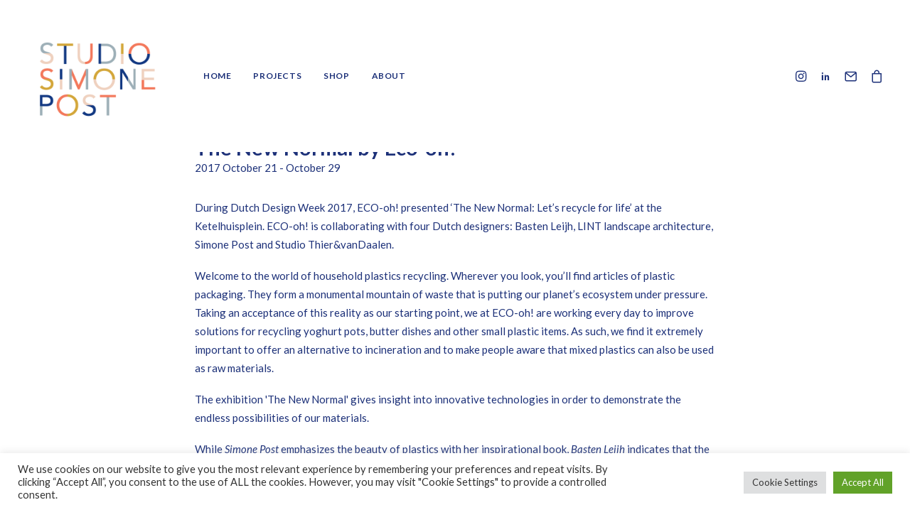

--- FILE ---
content_type: text/html; charset=UTF-8
request_url: https://www.simonepost.nl/index.php/2017/10/22/thenewnormal/
body_size: 21072
content:
<!DOCTYPE html>
<html class="no-touch" lang="en-GB" xmlns="http://www.w3.org/1999/xhtml">
<head>
<meta http-equiv="Content-Type" content="text/html; charset=UTF-8">
<meta name="viewport" content="width=device-width, initial-scale=1">
<link rel="profile" href="https://gmpg.org/xfn/11">
<link rel="pingback" href="https://www.simonepost.nl/xmlrpc.php">
<meta name='robots' content='index, follow, max-image-preview:large, max-snippet:-1, max-video-preview:-1' />


	<!-- This site is optimized with the Yoast SEO plugin v26.8 - https://yoast.com/product/yoast-seo-wordpress/ -->
	<link media="all" href="https://www.simonepost.nl/wp-content/cache/autoptimize/css/autoptimize_c58d0a7936c3185b88d96e2b9c217c91.css" rel="stylesheet"><link media="not all" href="https://www.simonepost.nl/wp-content/cache/autoptimize/css/autoptimize_28268834f3dfa31e96b3d81ed44afc0d.css" rel="stylesheet"><title>The New Normal by Eco-oh! - Studio Simone Post</title>
	<link rel="canonical" href="https://www.simonepost.nl/index.php/2017/10/22/thenewnormal/" />
	<meta property="og:locale" content="en_GB" />
	<meta property="og:type" content="article" />
	<meta property="og:title" content="The New Normal by Eco-oh! - Studio Simone Post" />
	<meta property="og:description" content="2017 October 21 - October 29" />
	<meta property="og:url" content="https://www.simonepost.nl/index.php/2017/10/22/thenewnormal/" />
	<meta property="og:site_name" content="Studio Simone Post" />
	<meta property="article:publisher" content="https://www.facebook.com/simone.post.566" />
	<meta property="article:published_time" content="2017-10-22T13:44:04+00:00" />
	<meta property="article:modified_time" content="2018-04-11T12:26:16+00:00" />
	<meta property="og:image" content="https://usercontent.one/wp/www.simonepost.nl/wp-content/uploads/2018/02/postplastic-ecoOH-mathijslabadie-simonepost-32.jpg" />
	<meta property="og:image:width" content="1358" />
	<meta property="og:image:height" content="1920" />
	<meta property="og:image:type" content="image/jpeg" />
	<meta name="author" content="StudioSimonePost" />
	<meta name="twitter:card" content="summary_large_image" />
	<meta name="twitter:label1" content="Written by" />
	<meta name="twitter:data1" content="StudioSimonePost" />
	<meta name="twitter:label2" content="Estimated reading time" />
	<meta name="twitter:data2" content="2 minutes" />
	<script data-jetpack-boost="ignore" type="application/ld+json" class="yoast-schema-graph">{"@context":"https://schema.org","@graph":[{"@type":"Article","@id":"https://www.simonepost.nl/index.php/2017/10/22/thenewnormal/#article","isPartOf":{"@id":"https://www.simonepost.nl/index.php/2017/10/22/thenewnormal/"},"author":{"name":"StudioSimonePost","@id":"https://www.simonepost.nl/#/schema/person/efc759bba2204b0b17875b523388cfaf"},"headline":"The New Normal by Eco-oh!","datePublished":"2017-10-22T13:44:04+00:00","dateModified":"2018-04-11T12:26:16+00:00","mainEntityOfPage":{"@id":"https://www.simonepost.nl/index.php/2017/10/22/thenewnormal/"},"wordCount":310,"publisher":{"@id":"https://www.simonepost.nl/#organization"},"image":{"@id":"https://www.simonepost.nl/index.php/2017/10/22/thenewnormal/#primaryimage"},"thumbnailUrl":"https://www.simonepost.nl/wp-content/uploads/2018/02/postplastic-ecoOH-mathijslabadie-simonepost-32.jpg","articleSection":["exhibitions"],"inLanguage":"en-GB"},{"@type":"WebPage","@id":"https://www.simonepost.nl/index.php/2017/10/22/thenewnormal/","url":"https://www.simonepost.nl/index.php/2017/10/22/thenewnormal/","name":"The New Normal by Eco-oh! - Studio Simone Post","isPartOf":{"@id":"https://www.simonepost.nl/#website"},"primaryImageOfPage":{"@id":"https://www.simonepost.nl/index.php/2017/10/22/thenewnormal/#primaryimage"},"image":{"@id":"https://www.simonepost.nl/index.php/2017/10/22/thenewnormal/#primaryimage"},"thumbnailUrl":"https://www.simonepost.nl/wp-content/uploads/2018/02/postplastic-ecoOH-mathijslabadie-simonepost-32.jpg","datePublished":"2017-10-22T13:44:04+00:00","dateModified":"2018-04-11T12:26:16+00:00","breadcrumb":{"@id":"https://www.simonepost.nl/index.php/2017/10/22/thenewnormal/#breadcrumb"},"inLanguage":"en-GB","potentialAction":[{"@type":"ReadAction","target":["https://www.simonepost.nl/index.php/2017/10/22/thenewnormal/"]}]},{"@type":"ImageObject","inLanguage":"en-GB","@id":"https://www.simonepost.nl/index.php/2017/10/22/thenewnormal/#primaryimage","url":"https://www.simonepost.nl/wp-content/uploads/2018/02/postplastic-ecoOH-mathijslabadie-simonepost-32.jpg","contentUrl":"https://www.simonepost.nl/wp-content/uploads/2018/02/postplastic-ecoOH-mathijslabadie-simonepost-32.jpg","width":1358,"height":1920},{"@type":"BreadcrumbList","@id":"https://www.simonepost.nl/index.php/2017/10/22/thenewnormal/#breadcrumb","itemListElement":[{"@type":"ListItem","position":1,"name":"Home","item":"https://www.simonepost.nl/"},{"@type":"ListItem","position":2,"name":"The New Normal by Eco-oh!"}]},{"@type":"WebSite","@id":"https://www.simonepost.nl/#website","url":"https://www.simonepost.nl/","name":"Studio Simone Post","description":"Design Studio aesthetically upcycling discarded materials","publisher":{"@id":"https://www.simonepost.nl/#organization"},"potentialAction":[{"@type":"SearchAction","target":{"@type":"EntryPoint","urlTemplate":"https://www.simonepost.nl/?s={search_term_string}"},"query-input":{"@type":"PropertyValueSpecification","valueRequired":true,"valueName":"search_term_string"}}],"inLanguage":"en-GB"},{"@type":"Organization","@id":"https://www.simonepost.nl/#organization","name":"Studio Simone Post","url":"https://www.simonepost.nl/","logo":{"@type":"ImageObject","inLanguage":"en-GB","@id":"https://www.simonepost.nl/#/schema/logo/image/","url":"https://www.simonepost.nl/wp-content/uploads/2018/01/170919_Studio-Simone-Post-Logo-def-rgb-1.png","contentUrl":"https://www.simonepost.nl/wp-content/uploads/2018/01/170919_Studio-Simone-Post-Logo-def-rgb-1.png","width":500,"height":400,"caption":"Studio Simone Post"},"image":{"@id":"https://www.simonepost.nl/#/schema/logo/image/"},"sameAs":["https://www.facebook.com/simone.post.566","https://www.instagram.com/simone_post_/"]},{"@type":"Person","@id":"https://www.simonepost.nl/#/schema/person/efc759bba2204b0b17875b523388cfaf","name":"StudioSimonePost","image":{"@type":"ImageObject","inLanguage":"en-GB","@id":"https://www.simonepost.nl/#/schema/person/image/","url":"https://secure.gravatar.com/avatar/7c72b47a791269503037ca50d01e0e50b67b14f09d7727026a9623ec3503f721?s=96&d=mm&r=g","contentUrl":"https://secure.gravatar.com/avatar/7c72b47a791269503037ca50d01e0e50b67b14f09d7727026a9623ec3503f721?s=96&d=mm&r=g","caption":"StudioSimonePost"},"url":"https://www.simonepost.nl/index.php/author/studiosimonepost/"}]}</script>
	<!-- / Yoast SEO plugin. -->


<link rel='dns-prefetch' href='//stats.wp.com' />
<link rel='dns-prefetch' href='//capi-automation.s3.us-east-2.amazonaws.com' />
<link rel='dns-prefetch' href='//www.googletagmanager.com' />
<link rel='dns-prefetch' href='//fonts.googleapis.com' />
<link rel='preconnect' href='//i0.wp.com' />
<link rel='preconnect' href='//c0.wp.com' />
<link href='https://sp-ao.shortpixel.ai' rel='preconnect' />
<link rel="alternate" type="application/rss+xml" title="Studio Simone Post &raquo; Feed" href="https://www.simonepost.nl/index.php/feed/" />
<link rel="alternate" type="application/rss+xml" title="Studio Simone Post &raquo; Comments Feed" href="https://www.simonepost.nl/index.php/comments/feed/" />
<link rel="alternate" type="application/rss+xml" title="Studio Simone Post &raquo; The New Normal by Eco-oh! Comments Feed" href="https://www.simonepost.nl/index.php/2017/10/22/thenewnormal/feed/" />
<link rel="alternate" title="oEmbed (JSON)" type="application/json+oembed" href="https://www.simonepost.nl/index.php/wp-json/oembed/1.0/embed?url=https%3A%2F%2Fwww.simonepost.nl%2Findex.php%2F2017%2F10%2F22%2Fthenewnormal%2F" />
<link rel="alternate" title="oEmbed (XML)" type="text/xml+oembed" href="https://www.simonepost.nl/index.php/wp-json/oembed/1.0/embed?url=https%3A%2F%2Fwww.simonepost.nl%2Findex.php%2F2017%2F10%2F22%2Fthenewnormal%2F&#038;format=xml" />



<noscript><link rel='stylesheet' id='contact-form-7-css' href='https://usercontent.one/wp/www.simonepost.nl/wp-content/plugins/contact-form-7/includes/css/styles.css?ver=6.1.4' type='text/css' media='all' />
</noscript><link rel='stylesheet' id='contact-form-7-css' href='https://usercontent.one/wp/www.simonepost.nl/wp-content/plugins/contact-form-7/includes/css/styles.css?ver=6.1.4' type='text/css' media="not all" data-media="all" onload="this.media=this.dataset.media; delete this.dataset.media; this.removeAttribute( 'onload' );" />
<noscript><link rel='stylesheet' id='cookie-law-info-css' href='https://usercontent.one/wp/www.simonepost.nl/wp-content/plugins/cookie-law-info/legacy/public/css/cookie-law-info-public.css?ver=3.3.9.1' type='text/css' media='all' />
</noscript><link rel='stylesheet' id='cookie-law-info-css' href='https://usercontent.one/wp/www.simonepost.nl/wp-content/plugins/cookie-law-info/legacy/public/css/cookie-law-info-public.css?ver=3.3.9.1' type='text/css' media="not all" data-media="all" onload="this.media=this.dataset.media; delete this.dataset.media; this.removeAttribute( 'onload' );" />
<noscript><link rel='stylesheet' id='cookie-law-info-gdpr-css' href='https://usercontent.one/wp/www.simonepost.nl/wp-content/plugins/cookie-law-info/legacy/public/css/cookie-law-info-gdpr.css?ver=3.3.9.1' type='text/css' media='all' />
</noscript><link rel='stylesheet' id='cookie-law-info-gdpr-css' href='https://usercontent.one/wp/www.simonepost.nl/wp-content/plugins/cookie-law-info/legacy/public/css/cookie-law-info-gdpr.css?ver=3.3.9.1' type='text/css' media="not all" data-media="all" onload="this.media=this.dataset.media; delete this.dataset.media; this.removeAttribute( 'onload' );" />
<noscript><link rel='stylesheet' id='uncodefont-google-css' href='//fonts.googleapis.com/css?family=Lato%3A100%2C100italic%2C300%2C300italic%2Cregular%2Citalic%2C700%2C700italic%2C900%2C900italic&#038;subset=latin%2Clatin-ext&#038;ver=2.9.4.6' type='text/css' media='all' />
</noscript><link rel='stylesheet' id='uncodefont-google-css' href='//fonts.googleapis.com/css?family=Lato%3A100%2C100italic%2C300%2C300italic%2Cregular%2Citalic%2C700%2C700italic%2C900%2C900italic&#038;subset=latin%2Clatin-ext&#038;ver=2.9.4.6' type='text/css' media="not all" data-media="all" onload="this.media=this.dataset.media; delete this.dataset.media; this.removeAttribute( 'onload' );" />
<noscript><link rel='stylesheet' id='uncode-privacy-css' href='https://usercontent.one/wp/www.simonepost.nl/wp-content/plugins/uncode-privacy/assets/css/uncode-privacy-public.css?ver=2.2.7' type='text/css' media='all' />
</noscript><link rel='stylesheet' id='uncode-privacy-css' href='https://usercontent.one/wp/www.simonepost.nl/wp-content/plugins/uncode-privacy/assets/css/uncode-privacy-public.css?ver=2.2.7' type='text/css' media="not all" data-media="all" onload="this.media=this.dataset.media; delete this.dataset.media; this.removeAttribute( 'onload' );" />

<noscript><link rel='stylesheet' id='mollie-applepaydirect-css' href='https://usercontent.one/wp/www.simonepost.nl/wp-content/plugins/mollie-payments-for-woocommerce/public/css/mollie-applepaydirect.min.css?ver=1768830191' type='text/css' media='screen' />
</noscript><link rel='stylesheet' id='mollie-applepaydirect-css' href='https://usercontent.one/wp/www.simonepost.nl/wp-content/plugins/mollie-payments-for-woocommerce/public/css/mollie-applepaydirect.min.css?ver=1768830191' type='text/css' media="not all" data-media="screen" onload="this.media=this.dataset.media; delete this.dataset.media; this.removeAttribute( 'onload' );" />
<noscript><link rel='stylesheet' id='uncode-style-css' href='https://usercontent.one/wp/www.simonepost.nl/wp-content/themes/uncode/library/css/style.css?ver=2.9.4.7' type='text/css' media='all' />
</noscript><link rel='stylesheet' id='uncode-style-css' href='https://usercontent.one/wp/www.simonepost.nl/wp-content/themes/uncode/library/css/style.css?ver=2.9.4.7' type='text/css' media="not all" data-media="all" onload="this.media=this.dataset.media; delete this.dataset.media; this.removeAttribute( 'onload' );" />

<noscript><link rel='stylesheet' id='uncode-woocommerce-css' href='https://usercontent.one/wp/www.simonepost.nl/wp-content/themes/uncode/library/css/woocommerce.css?ver=2.9.4.7' type='text/css' media='all' />
</noscript><link rel='stylesheet' id='uncode-woocommerce-css' href='https://usercontent.one/wp/www.simonepost.nl/wp-content/themes/uncode/library/css/woocommerce.css?ver=2.9.4.7' type='text/css' media="not all" data-media="all" onload="this.media=this.dataset.media; delete this.dataset.media; this.removeAttribute( 'onload' );" />
<noscript><link rel='stylesheet' id='uncode-icons-css' href='https://usercontent.one/wp/www.simonepost.nl/wp-content/themes/uncode/library/css/uncode-icons.css?ver=2.9.4.7' type='text/css' media='all' />
</noscript><link rel='stylesheet' id='uncode-icons-css' href='https://usercontent.one/wp/www.simonepost.nl/wp-content/themes/uncode/library/css/uncode-icons.css?ver=2.9.4.7' type='text/css' media="not all" data-media="all" onload="this.media=this.dataset.media; delete this.dataset.media; this.removeAttribute( 'onload' );" />
<noscript><link rel='stylesheet' id='uncode-custom-style-css' href='https://usercontent.one/wp/www.simonepost.nl/wp-content/themes/uncode/library/css/style-custom.css?ver=2.9.4.7' type='text/css' media='all' />
</noscript><link rel='stylesheet' id='uncode-custom-style-css' href='https://usercontent.one/wp/www.simonepost.nl/wp-content/themes/uncode/library/css/style-custom.css?ver=2.9.4.7' type='text/css' media="not all" data-media="all" onload="this.media=this.dataset.media; delete this.dataset.media; this.removeAttribute( 'onload' );" />

<noscript><link rel='stylesheet' id='vcv:assets:front:style-css' href='https://usercontent.one/wp/www.simonepost.nl/wp-content/plugins/visualcomposer/public/dist/front.bundle.css?ver=45.15.0' type='text/css' media='all' />
</noscript><link rel='stylesheet' id='vcv:assets:front:style-css' href='https://usercontent.one/wp/www.simonepost.nl/wp-content/plugins/visualcomposer/public/dist/front.bundle.css?ver=45.15.0' type='text/css' media="not all" data-media="all" onload="this.media=this.dataset.media; delete this.dataset.media; this.removeAttribute( 'onload' );" />
<noscript><link rel='stylesheet' id='vcv:assets:source:styles:httpsfontsgoogleapiscomcssfamilylato700-css' href='https://fonts.googleapis.com/css?family=Lato%3A700&#038;ver=0.0.1-73944' type='text/css' media='all' />
</noscript><link rel='stylesheet' id='vcv:assets:source:styles:httpsfontsgoogleapiscomcssfamilylato700-css' href='https://fonts.googleapis.com/css?family=Lato%3A700&#038;ver=0.0.1-73944' type='text/css' media="not all" data-media="all" onload="this.media=this.dataset.media; delete this.dataset.media; this.removeAttribute( 'onload' );" />

















<!-- Google tag (gtag.js) snippet added by Site Kit -->
<!-- Google Analytics snippet added by Site Kit -->


<link rel="https://api.w.org/" href="https://www.simonepost.nl/index.php/wp-json/" /><link rel="alternate" title="JSON" type="application/json" href="https://www.simonepost.nl/index.php/wp-json/wp/v2/posts/73944" /><link rel="EditURI" type="application/rsd+xml" title="RSD" href="https://www.simonepost.nl/xmlrpc.php?rsd" />
<meta name="generator" content="Site Kit by Google 1.170.0" /><meta name="facebook-domain-verification" content="ga6nyrxwmu20we4m2alcpk9adlvlq7" /><noscript><style>.vce-row-container .vcv-lozad {display: none}</style></noscript><meta name="generator" content="Powered by Visual Composer Website Builder - fast and easy-to-use drag and drop visual editor for WordPress."/>	
			<noscript><style>.woocommerce-product-gallery{ opacity: 1 !important; }</style></noscript>
				
			<!-- WooCommerce Facebook Integration Begin -->
			
			<!-- WooCommerce Facebook Integration End -->
			<meta name="generator" content="Powered by Slider Revolution 6.7.38 - responsive, Mobile-Friendly Slider Plugin for WordPress with comfortable drag and drop interface." />
<link rel="icon" href="https://usercontent.one/wp/www.simonepost.nl/wp-content/uploads/2018/01/cropped-LB_2.60-Simone-Post-Vlisco-_-Vlisco-Recycled-Carpet-.jpg" sizes="32x32" />
<link rel="icon" href="https://usercontent.one/wp/www.simonepost.nl/wp-content/uploads/2018/01/cropped-LB_2.60-Simone-Post-Vlisco-_-Vlisco-Recycled-Carpet-.jpg" sizes="192x192" />
<link rel="apple-touch-icon" href="https://usercontent.one/wp/www.simonepost.nl/wp-content/uploads/2018/01/cropped-LB_2.60-Simone-Post-Vlisco-_-Vlisco-Recycled-Carpet-.jpg" />
<meta name="msapplication-TileImage" content="https://usercontent.one/wp/www.simonepost.nl/wp-content/uploads/2018/01/cropped-LB_2.60-Simone-Post-Vlisco-_-Vlisco-Recycled-Carpet-.jpg" />
<script data-jetpack-boost="ignore">function setREVStartSize(e){
			//window.requestAnimationFrame(function() {
				window.RSIW = window.RSIW===undefined ? window.innerWidth : window.RSIW;
				window.RSIH = window.RSIH===undefined ? window.innerHeight : window.RSIH;
				try {
					var pw = document.getElementById(e.c).parentNode.offsetWidth,
						newh;
					pw = pw===0 || isNaN(pw) || (e.l=="fullwidth" || e.layout=="fullwidth") ? window.RSIW : pw;
					e.tabw = e.tabw===undefined ? 0 : parseInt(e.tabw);
					e.thumbw = e.thumbw===undefined ? 0 : parseInt(e.thumbw);
					e.tabh = e.tabh===undefined ? 0 : parseInt(e.tabh);
					e.thumbh = e.thumbh===undefined ? 0 : parseInt(e.thumbh);
					e.tabhide = e.tabhide===undefined ? 0 : parseInt(e.tabhide);
					e.thumbhide = e.thumbhide===undefined ? 0 : parseInt(e.thumbhide);
					e.mh = e.mh===undefined || e.mh=="" || e.mh==="auto" ? 0 : parseInt(e.mh,0);
					if(e.layout==="fullscreen" || e.l==="fullscreen")
						newh = Math.max(e.mh,window.RSIH);
					else{
						e.gw = Array.isArray(e.gw) ? e.gw : [e.gw];
						for (var i in e.rl) if (e.gw[i]===undefined || e.gw[i]===0) e.gw[i] = e.gw[i-1];
						e.gh = e.el===undefined || e.el==="" || (Array.isArray(e.el) && e.el.length==0)? e.gh : e.el;
						e.gh = Array.isArray(e.gh) ? e.gh : [e.gh];
						for (var i in e.rl) if (e.gh[i]===undefined || e.gh[i]===0) e.gh[i] = e.gh[i-1];
											
						var nl = new Array(e.rl.length),
							ix = 0,
							sl;
						e.tabw = e.tabhide>=pw ? 0 : e.tabw;
						e.thumbw = e.thumbhide>=pw ? 0 : e.thumbw;
						e.tabh = e.tabhide>=pw ? 0 : e.tabh;
						e.thumbh = e.thumbhide>=pw ? 0 : e.thumbh;
						for (var i in e.rl) nl[i] = e.rl[i]<window.RSIW ? 0 : e.rl[i];
						sl = nl[0];
						for (var i in nl) if (sl>nl[i] && nl[i]>0) { sl = nl[i]; ix=i;}
						var m = pw>(e.gw[ix]+e.tabw+e.thumbw) ? 1 : (pw-(e.tabw+e.thumbw)) / (e.gw[ix]);
						newh =  (e.gh[ix] * m) + (e.tabh + e.thumbh);
					}
					var el = document.getElementById(e.c);
					if (el!==null && el) el.style.height = newh+"px";
					el = document.getElementById(e.c+"_wrapper");
					if (el!==null && el) {
						el.style.height = newh+"px";
						el.style.display = "block";
					}
				} catch(e){
					console.log("Failure at Presize of Slider:" + e)
				}
			//});
		  };</script>
<noscript><style> .wpb_animate_when_almost_visible { opacity: 1; }</style></noscript>
<noscript><link rel='stylesheet' id='cookie-law-info-table-css' href='https://usercontent.one/wp/www.simonepost.nl/wp-content/plugins/cookie-law-info/legacy/public/css/cookie-law-info-table.css?ver=3.3.9.1' type='text/css' media='all' />
</noscript><link rel='stylesheet' id='cookie-law-info-table-css' href='https://usercontent.one/wp/www.simonepost.nl/wp-content/plugins/cookie-law-info/legacy/public/css/cookie-law-info-table.css?ver=3.3.9.1' type='text/css' media="not all" data-media="all" onload="this.media=this.dataset.media; delete this.dataset.media; this.removeAttribute( 'onload' );" />
<noscript><link rel='stylesheet' id='rs-plugin-settings-css' href='//www.simonepost.nl/wp-content/plugins/revslider/sr6/assets/css/rs6.css?ver=6.7.38' type='text/css' media='all' />
</noscript>

</head>
<body data-rsssl=1 class="wp-singular post-template-default single single-post postid-73944 single-format-standard wp-theme-uncode  style-color-xsdn-bg theme-uncode vcwb woocommerce-no-js hormenu-position-left megamenu-full-submenu hmenu hmenu-position-left header-full-width input-underline main-center-align menu-mobile-transparent menu-mobile-default menu-mobile-animated wc-zoom-enabled mobile-parallax-not-allowed ilb-no-bounce unreg uncode-wc-single-product-slider-enabled uncode-btn-square qw-body-scroll-disabled no-qty-fx uncode-sidecart-mobile-disabled wpb-js-composer js-comp-ver-8.7.1 vc_responsive" data-border="0">

			<div id="vh_layout_help"></div><div class="body-borders" data-border="0"><div class="top-border body-border-shadow"></div><div class="right-border body-border-shadow"></div><div class="bottom-border body-border-shadow"></div><div class="left-border body-border-shadow"></div><div class="top-border style-light-bg"></div><div class="right-border style-light-bg"></div><div class="bottom-border style-light-bg"></div><div class="left-border style-light-bg"></div></div>	<div class="box-wrapper">
		<div class="box-container">
		
		<div class="menu-wrapper menu-no-arrows">
													
													<header id="masthead" class="navbar menu-primary menu-light submenu-dark style-light-original single-h-padding menu-animated menu-with-logo">
														<div class="menu-container style-color-xsdn-bg menu-no-borders" role="navigation">
															<div class="row-menu">
																<div class="row-menu-inner">
																	<div id="logo-container-mobile" class="col-lg-0 logo-container middle">
																		<div id="main-logo" class="navbar-header style-light">
																			<a href="https://www.simonepost.nl/" class="navbar-brand" data-minheight="14" aria-label="Studio Simone Post"><div class="logo-image main-logo logo-skinnable" data-maxheight="160" style="height: 160px;"><img fetchpriority="high" decoding="async" src="https://usercontent.one/wp/www.simonepost.nl/wp-content/uploads/2018/01/170919_Studio-Simone-Post-Logo-def-rgb-1.png" alt="Studio Simone Post - Logo" width="500" height="400" class="img-responsive" /></div></a>
																		</div>
																		<div class="mmb-container"><div class="mobile-additional-icons"></div><div class="mobile-menu-button mobile-menu-button-light lines-button" aria-label="Toggle menu" role="button" tabindex="0"><span class="lines"><span></span></span></div></div>
																	</div>
																	<div class="col-lg-12 main-menu-container middle">
																		<div class="menu-horizontal menu-dd-shadow-lg ">
																			<div class="menu-horizontal-inner">
																				<div class="nav navbar-nav navbar-main navbar-nav-first"><ul id="menu-studio-simone-post" class="menu-primary-inner menu-smart sm" role="menu"><li role="menuitem"  id="menu-item-73000" class="menu-item menu-item-type-custom menu-item-object-custom menu-item-home menu-item-73000 menu-item-link"><a href="https://www.simonepost.nl/">Home<i class="fa fa-angle-right fa-dropdown"></i></a></li>
<li role="menuitem"  id="menu-item-73001" class="menu-item menu-item-type-custom menu-item-object-custom menu-item-73001 menu-item-link"><a href="https://www.simonepost.nl/index.php/works/portfolio/">Projects<i class="fa fa-angle-right fa-dropdown"></i></a></li>
<li role="menuitem"  id="menu-item-74321" class="menu-item menu-item-type-post_type menu-item-object-page menu-item-74321 menu-item-link"><a href="https://www.simonepost.nl/index.php/shop-home/">Shop<i class="fa fa-angle-right fa-dropdown"></i></a></li>
<li role="menuitem"  id="menu-item-130639" class="menu-item menu-item-type-post_type menu-item-object-page menu-item-130639 menu-item-link"><a href="https://www.simonepost.nl/index.php/about-contact/">About<i class="fa fa-angle-right fa-dropdown"></i></a></li>
</ul></div><div class="uncode-close-offcanvas-mobile lines-button close navbar-mobile-el"><span class="lines"></span></div><div class="nav navbar-nav navbar-nav-last navbar-extra-icons"><ul class="menu-smart sm menu-icons menu-smart-social" role="menu"><li role="menuitem" class="menu-item-link social-icon tablet-hidden mobile-hidden social-147083"><a href="https://www.instagram.com/simone_post_/" class="social-menu-link" role="button" target="_blank"><i class="fa fa-instagram" role="presentation"></i></a></li><li role="menuitem" class="menu-item-link social-icon tablet-hidden mobile-hidden social-431880"><a href="https://nl.linkedin.com/in/simonepost" class="social-menu-link" role="button" target="_blank"><i class="fa fa-social-linkedin" role="presentation"></i></a></li><li role="menuitem" class="menu-item-link social-icon tablet-hidden mobile-hidden social-915473"><a href="mailto:info@simonepost.nl" class="social-menu-link" role="button" target="_blank"><i class="fa fa-mail" role="presentation"></i></a></li><li role="menuitem" class=" uncode-cart menu-item-link menu-item menu-item-has-children dropdown" role="menuitem" aria-label="Basket">
		<a href="https://www.simonepost.nl/index.php/shops/cart/" data-toggle="dropdown" class="dropdown-toggle" data-type="title" title="cart">
			<span class="cart-icon-container">
									<i class="fa fa-bag"></i><span class="desktop-hidden">Cart</span>
				
																<span class="badge" style="display: none;"></span>
											
				
				<i class="fa fa-angle-down fa-dropdown  desktop-hidden"></i>
			</span>
		</a>

					<ul role="menu" class="drop-menu sm-nowrap cart_list product_list_widget uncode-cart-dropdown">
									<li><span>Your basket is currently empty.</span></li>							</ul>
			</li></ul></div></div>
																		</div>
																	</div>
																</div>
															</div></div>
													</header>
												</div>			
						<div class="main-wrapper">
				<div class="main-container">
					<div class="page-wrapper" role="main">
						<div class="sections-container" id="sections-container">
<article id="post-73944" class="page-body style-color-xsdn-bg post-73944 post type-post status-publish format-standard has-post-thumbnail hentry category-exhibitions">
          <div class="post-wrapper">
          	<div class="post-body"><div class="post-content un-no-sidebar-layout" style="max-width: 804px; margin: auto;"><div class="row-container">
		  					<div class="row row-parent style-light limit-width double-top-padding double-bottom-padding">
									<div class="vce-row-container"><div class="vce-row vce-row--col-gap-30 vce-row-columns--top vce-row-content--top" id="el-5f740db9" data-vce-do-apply="all el-5f740db9"><div class="vce-content-background-container"></div><div class="vce-row-content" data-vce-element-content="true"><div class="vce-col vce-col--md-100p vce-col--xs-1 vce-col--xs-last vce-col--xs-first vce-col--sm-last vce-col--sm-first vce-col--md-last vce-col--lg-last vce-col--xl-last vce-col--md-first vce-col--lg-first vce-col--xl-first" id="el-81a6e481" data-vce-do-apply="background el-81a6e481"><div class="vce-col-inner" data-vce-element-content="true" data-vce-do-apply="padding margin  border el-81a6e481"><div class="vce-google-fonts-heading vce-google-fonts-heading--align-left vce-google-fonts-heading--color-b-29-49-121--45--5C00FF--FF7200"><div class="vce-google-fonts-heading-wrapper"><div class="vce-google-fonts-heading--background vce" id="el-d0fc3c46" data-vce-do-apply="border background  padding margin el-d0fc3c46"><h2 class="vce-google-fonts-heading-inner" style="font-family: Lato; font-weight: 700;">The New Normal by Eco-oh! </h2></div></div></div><div class="vce-text-block"><div class="vce-text-block-wrapper vce" id="el-178b3b90" data-vce-do-apply="all el-178b3b90"><p>2017 October 21 - October 29</p></div></div><div class="vce-text-block"><div class="vce-text-block-wrapper vce" id="el-da15a29f" data-vce-do-apply="all el-da15a29f"><p>During Dutch Design Week 2017, ECO-oh! presented ‘The New Normal: Let’s recycle for life’ at the Ketelhuisplein. ECO-oh! is collaborating with four Dutch&nbsp;designers: Basten Leijh, LINT landscape architecture, Simone Post and Studio Thier&amp;vanDaalen.&nbsp;</p><p>Welcome to the world of household plastics recycling. Wherever you look, you’ll find articles of plastic packaging. They form a&nbsp;monumental mountain of waste&nbsp;that is putting our planet’s ecosystem under pressure. Taking an acceptance of this reality as our starting point, we at ECO-oh! are working every day to improve solutions for recycling yoghurt pots, butter dishes and other small plastic items. As such, we find it extremely important to offer an alternative to incineration and to make people aware that mixed plastics can also be used as raw materials.</p><p>The exhibition 'The New Normal' gives insight into innovative technologies in order to demonstrate the endless possibilities of our materials.</p><p>While&nbsp;<em><a href="https://www.simonepost.nl/" target="_blank" rel="noopener">Simone Post</a>&nbsp;</em>emphasizes the beauty of plastics with her inspirational book,&nbsp;<em><a href="http://www.bleijh.com/" target="_blank" rel="noopener">Basten Leijh</a></em>&nbsp;indicates that the act of carefully selecting colours has a major impact on how the quality of a product is perceived. “Like colour compositions in pointillist paintings, the variation of colour combinations will result in attractive products in the future," Simone Post agrees.&nbsp;<em><a href="http://www.landscapeintterventions.nl/" target="_blank" rel="noopener">Landscape architects of LINT</a>&nbsp;</em>demonstrate exactly how much plastic waste societies produce with an impressive panorama, whereas&nbsp;<em><a href="http://thiervandaalen.com/" target="_blank" rel="noopener">Studio Thier &amp;vanDaalen</a></em>&nbsp;have applied a vast array of techniques to investigate the possibilities as well as the limitations of the material, focussing specifically on the flexibility thereof.</p><p>All of this comes together in a highly ambitious project that can be seen as a commentary on modern day consumption.</p></div></div></div></div></div></div></div><div class="vce-row-container"><div class="vce-row vce-row--col-gap-30 vce-row-columns--top vce-row-content--top" id="el-216b4dd2" data-vce-do-apply="all el-216b4dd2"><div class="vce-row-content" data-vce-element-content="true"><div class="vce-col vce-col--md-100p vce-col--xs-1 vce-col--xs-last vce-col--xs-first vce-col--sm-last vce-col--sm-first vce-col--md-last vce-col--lg-last vce-col--xl-last vce-col--md-first vce-col--lg-first vce-col--xl-first" id="el-970020dd" data-vce-do-apply="background el-970020dd"><div class="vce-col-inner" data-vce-element-content="true" data-vce-do-apply="padding margin  border el-970020dd"></div></div></div></div></div><div class="vce-row-container"><div class="vce-row vce-row--col-gap-30 vce-row-columns--top vce-row-content--top" id="el-a514396b" data-vce-do-apply="all el-a514396b"><div class="vce-row-content" data-vce-element-content="true"><div class="vce-col vce-col--md-auto vce-col--xs-1 vce-col--xs-last vce-col--xs-first vce-col--sm-last vce-col--sm-first vce-col--md-last vce-col--lg-last vce-col--xl-last vce-col--md-first vce-col--lg-first vce-col--xl-first" id="el-a1e69020" data-vce-do-apply="background el-a1e69020"><div class="vce-col-inner" data-vce-element-content="true" data-vce-do-apply="padding margin  border el-a1e69020"><div class="vce-single-image-container vce-single-image--align-left"><div class="vce vce-single-image-wrapper" id="el-c125ce86" data-vce-do-apply="all el-c125ce86"><figure><a href="https://usercontent.one/wp/www.simonepost.nl/wp-content/uploads/2018/02/postplastic-ecoOH-mathijslabadie-simonepost-32.jpg" data-lightbox="lightbox-c125ce86" class="vce-single-image-inner"><noscript><img decoding="async" class="vce-single-image" src="https://usercontent.one/wp/www.simonepost.nl/wp-content/uploads/2018/02/postplastic-ecoOH-mathijslabadie-simonepost-32.jpg" data-img-src="https://usercontent.one/wp/www.simonepost.nl/wp-content/uploads/2018/02/postplastic-ecoOH-mathijslabadie-simonepost-32.jpg" alt="" title="postplastic-ecoOH!-mathijslabadie-simonepost-32"></noscript><img decoding="async" class="lazyload vce-single-image" src='data:image/svg+xml,%3Csvg%20xmlns=%22http://www.w3.org/2000/svg%22%20viewBox=%220%200%20210%20140%22%3E%3C/svg%3E' data-src="https://usercontent.one/wp/www.simonepost.nl/wp-content/uploads/2018/02/postplastic-ecoOH-mathijslabadie-simonepost-32.jpg" data-img-src="https://usercontent.one/wp/www.simonepost.nl/wp-content/uploads/2018/02/postplastic-ecoOH-mathijslabadie-simonepost-32.jpg" alt="" title="postplastic-ecoOH!-mathijslabadie-simonepost-32"></a></figure></div></div></div></div></div></div></div><div class="vce-row-container"><div class="vce-row vce-row--col-gap-30 vce-row-columns--top vce-row-content--top" id="el-bbe6ca87" data-vce-do-apply="all el-bbe6ca87"><div class="vce-row-content" data-vce-element-content="true"><div class="vce-col vce-col--md-auto vce-col--xs-1 vce-col--xs-last vce-col--xs-first vce-col--sm-last vce-col--sm-first vce-col--md-last vce-col--lg-last vce-col--xl-last vce-col--md-first vce-col--lg-first vce-col--xl-first" id="el-7045e7d7" data-vce-do-apply="background el-7045e7d7"><div class="vce-col-inner" data-vce-element-content="true" data-vce-do-apply="padding margin  border el-7045e7d7"><div class="vce-text-block"><div class="vce-text-block-wrapper vce" id="el-85c28e33" data-vce-do-apply="all el-85c28e33"><p><strong>Location</strong><br>Ketelhuisplein, Eindhoven </p><p><strong>Curated by</strong> <br>Organisation and design</p><p><strong>Photo's by</strong> <br><a href="https://mathijslabadie.com/" target="_blank" rel="noopener">Mathijs Labadie</a></p></div></div></div></div></div></div></div><div class="vce-row-container"><div class="vce-row vce-row--col-gap-30 vce-row-columns--top vce-row-content--top" id="el-b8d150f9" data-vce-do-apply="all el-b8d150f9"><div class="vce-row-content" data-vce-element-content="true"><div class="vce-col vce-col--md-100p vce-col--xs-1 vce-col--xs-last vce-col--xs-first vce-col--sm-last vce-col--sm-first vce-col--md-last vce-col--lg-last vce-col--xl-last vce-col--md-first vce-col--lg-first vce-col--xl-first" id="el-c7d119c4" data-vce-do-apply="background el-c7d119c4"><div class="vce-col-inner" data-vce-element-content="true" data-vce-do-apply="padding margin  border el-c7d119c4"></div></div></div></div></div>

								</div>
							</div></div><div class="post-after row-container"><div data-parent="true" class="vc_row style-color-lxmt-bg vc_custom_1509725615112 border-color-gyho-color row-container boomapps_vcrow" style="border-style: solid;border-top-width: 1px ;" id="row-unique-0"><div class="row col-no-gutter double-top-padding double-bottom-padding single-h-padding limit-width row-parent"><div class="wpb_row row-inner"><div class="wpb_column pos-top pos-center align_center column_parent col-lg-12 boomapps_vccolumn single-internal-gutter"><div class="uncol style-light"  ><div class="uncoltable"><div class="uncell  boomapps_vccolumn no-block-padding" ><div class="uncont" ><div class="vc_custom_heading_wrap "><div class="heading-text el-text" ><h5 class="font-762333 fontsize-160000 fontspace-502722 text-uppercase" ><span>Related Posts</span></h5></div><div class="clear"></div></div><div class="owl-carousel-wrapper carousel-overflow-visible" >
													<div class="owl-carousel-container owl-carousel-loading single-gutter" >												<div id="index-155886559057" class="owl-carousel owl-element owl-height-auto owl-dots-outside owl-dots-single-block-padding owl-dots-align-center" data-dotsmobile="true" data-navmobile="false" data-navspeed="400" data-autoplay="false" data-stagepadding="0" data-lg="3" data-md="3" data-sm="1" data-vp-height="false">			<div class="tmb tmb-carousel atc-typography-inherit tmb-iso-h33 tmb-round img-round-xs tmb-light tmb-overlay-text-anim tmb-overlay-anim tmb-content-left tmb-content-mobile-center tmb-shadowed tmb-shadowed-sm tmb-entry-title-capitalize  grid-cat-118 tmb-id-77873 tmb-img-ratio tmb-content-under tmb-media-first" ><div class="t-inside style-color-xsdn-bg animate_when_almost_visible bottom-t-top" data-delay="200"><div class="t-entry-visual"><div class="t-entry-visual-tc"><div class="t-entry-visual-cont"><div class="dummy" style="padding-top: 50%;"></div><a role="button" tabindex="-1" href="https://www.simonepost.nl/index.php/2021/02/19/lecture-moscow-design-museum/" class="pushed" target="_self" data-lb-index="0"><div class="t-entry-visual-overlay"><div class="t-entry-visual-overlay-in style-dark-bg" style="opacity: 0.5;"></div></div><noscript><img decoding="async" class="wp-image-77874" src="https://usercontent.one/wp/www.simonepost.nl/wp-content/uploads/2021/02/simona_1920x1080-uai-320x160.jpeg" width="320" height="160" alt="" /></noscript><img decoding="async" class="lazyload wp-image-77874" src='data:image/svg+xml,%3Csvg%20xmlns=%22http://www.w3.org/2000/svg%22%20viewBox=%220%200%20320%20160%22%3E%3C/svg%3E' data-src="https://usercontent.one/wp/www.simonepost.nl/wp-content/uploads/2021/02/simona_1920x1080-uai-320x160.jpeg" width="320" height="160" alt="" /></a></div>
					</div>
				</div><div class="t-entry-text">
									<div class="t-entry-text-tc single-block-padding"><div class="t-entry"><h3 class="t-entry-title h5 title-scale "><a href="https://www.simonepost.nl/index.php/2021/02/19/lecture-moscow-design-museum/" target="_self">Lecture Moscow Design Museum</a></h3><div class="t-entry-excerpt "><p>2020 February
</p></div></div></div>
							</div></div></div><div class="tmb tmb-carousel atc-typography-inherit tmb-iso-h33 tmb-round img-round-xs tmb-light tmb-overlay-text-anim tmb-overlay-anim tmb-content-left tmb-content-mobile-center tmb-shadowed tmb-shadowed-sm tmb-entry-title-capitalize  grid-cat-118 tmb-id-77867 tmb-img-ratio tmb-content-under tmb-media-first" ><div class="t-inside style-color-xsdn-bg animate_when_almost_visible bottom-t-top" data-delay="200"><div class="t-entry-visual"><div class="t-entry-visual-tc"><div class="t-entry-visual-cont"><div class="dummy" style="padding-top: 50%;"></div><a role="button" tabindex="-1" href="https://www.simonepost.nl/index.php/2021/02/19/open-day-keilewerf-x-art-rotterdam-nl/" class="pushed" target="_self" data-lb-index="1"><div class="t-entry-visual-overlay"><div class="t-entry-visual-overlay-in style-dark-bg" style="opacity: 0.5;"></div></div><noscript><img decoding="async" class="wp-image-77869" src="https://usercontent.one/wp/www.simonepost.nl/wp-content/uploads/2021/02/CorUnum-Ontwerpwedstrijd-SimonePost-PortretOptieA.jpg-Lowres-uai-564x282.jpg" width="564" height="282" alt="" /></noscript><img decoding="async" class="lazyload wp-image-77869" src='data:image/svg+xml,%3Csvg%20xmlns=%22http://www.w3.org/2000/svg%22%20viewBox=%220%200%20564%20282%22%3E%3C/svg%3E' data-src="https://usercontent.one/wp/www.simonepost.nl/wp-content/uploads/2021/02/CorUnum-Ontwerpwedstrijd-SimonePost-PortretOptieA.jpg-Lowres-uai-564x282.jpg" width="564" height="282" alt="" /></a></div>
					</div>
				</div><div class="t-entry-text">
									<div class="t-entry-text-tc single-block-padding"><div class="t-entry"><h3 class="t-entry-title h5 title-scale "><a href="https://www.simonepost.nl/index.php/2021/02/19/open-day-keilewerf-x-art-rotterdam-nl/" target="_self">Ambassador Design Contest Cor Unum</a></h3><div class="t-entry-excerpt "><p>2020 February
</p></div></div></div>
							</div></div></div><div class="tmb tmb-carousel atc-typography-inherit tmb-iso-h33 tmb-round img-round-xs tmb-light tmb-overlay-text-anim tmb-overlay-anim tmb-content-left tmb-content-mobile-center tmb-shadowed tmb-shadowed-sm tmb-entry-title-capitalize  grid-cat-118 tmb-id-77570 tmb-img-ratio tmb-content-under tmb-media-first" ><div class="t-inside style-color-xsdn-bg animate_when_almost_visible bottom-t-top" data-delay="200"><div class="t-entry-visual"><div class="t-entry-visual-tc"><div class="t-entry-visual-cont"><div class="dummy" style="padding-top: 50%;"></div><a role="button" tabindex="-1" href="https://www.simonepost.nl/index.php/2020/01/14/openday-art-rotterdam/" class="pushed" target="_self" data-lb-index="2"><div class="t-entry-visual-overlay"><div class="t-entry-visual-overlay-in style-dark-bg" style="opacity: 0.5;"></div></div><noscript><img decoding="async" class="wp-image-77571" src="https://usercontent.one/wp/www.simonepost.nl/wp-content/uploads/2020/01/Kvadrat-wall_SMALL-uai-1500x750.jpg" width="1500" height="750" alt="" /></noscript><img decoding="async" class="lazyload wp-image-77571" src='data:image/svg+xml,%3Csvg%20xmlns=%22http://www.w3.org/2000/svg%22%20viewBox=%220%200%201500%20750%22%3E%3C/svg%3E' data-src="https://usercontent.one/wp/www.simonepost.nl/wp-content/uploads/2020/01/Kvadrat-wall_SMALL-uai-1500x750.jpg" width="1500" height="750" alt="" /></a></div>
					</div>
				</div><div class="t-entry-text">
									<div class="t-entry-text-tc single-block-padding"><div class="t-entry"><h3 class="t-entry-title h5 title-scale "><a href="https://www.simonepost.nl/index.php/2020/01/14/openday-art-rotterdam/" target="_self">Open day, Keilewerf x Art Rotterdam, NL</a></h3><div class="t-entry-excerpt "><p>2020 February
</p></div></div></div>
							</div></div></div>		</div>	
	

	</div>				</div>
</div></div></div></div></div><script data-jetpack-boost="ignore" id="script-row-unique-0" data-row="script-row-unique-0" type="text/javascript" class="vc_controls">UNCODE.initRow(document.getElementById("row-unique-0"));</script></div></div></div></div><div class="post-footer post-footer-light row-container"><div class="row-container">
		  					<div class="row row-parent style-light limit-width no-top-padding double-bottom-padding" style="max-width: 804px; margin: auto;">
									<div class="post-share">
	          						<div class="detail-container margin-auto">
													<div class="share-button share-buttons share-inline only-icon"></div>
												</div>
											</div>
								</div>
							</div></div></div><div class="row-container row-navigation row-navigation-light">
		  					<div class="row row-parent style-light limit-width">
									<div class="post-navigation">
									<ul class="navigation"><li class="page-prev"><span class="btn-container"><a class="btn btn-link text-default-color btn-icon-left" href="https://www.simonepost.nl/index.php/2017/10/22/vliscorecycledvdmabuilding/" rel="prev"><i class="fa fa-angle-left"></i><span>Prev</span></a></span></li><li class="nav-back"><span class="btn-container"><a class="btn btn-link text-default-color" href="https://www.simonepost.nl/index.php/blog-landing-page/">Main Blog</a></span></li><li class="page-next"><span class="btn-container"><a class="btn btn-link text-default-color btn-icon-right" href="https://www.simonepost.nl/index.php/2017/10/29/envisions-vdma/" rel="next"><span>Next</span><i class="fa fa-angle-right"></i></a></span></li></ul><!-- .navigation -->
							</div><!-- .post-navigation -->
								</div>
							</div>
          </div>
        </article>								</div><!-- sections container -->
							</div><!-- page wrapper -->
												<footer id="colophon" class="site-footer" role="contentinfo">
							<div data-parent="true" class="vc_row style-color-xsdn-bg vc_custom_1699365824895 row-container mobile-hidden boomapps_vcrow" style="margin-top: 40px ;" id="row-unique-1"><div class="row double-top-padding double-bottom-padding single-h-padding limit-width row-parent"><div class="wpb_row row-inner"><div class="wpb_column pos-top pos-left align_left column_parent col-lg-3 boomapps_vccolumn col-md-33 single-internal-gutter"><div class="uncol style-light"  ><div class="uncoltable"><div class="uncell  boomapps_vccolumn no-block-padding" ><div class="uncont" ><div class="uncode_text_column text-accent-color" ><h5>Simone Post</h5>
<p>info@simonepost.nl<br />
simonepost.nl</p>
</div></div></div></div></div></div><div class="wpb_column pos-top pos-left align_left column_parent col-lg-3 boomapps_vccolumn tablet-hidden col-md-25 single-internal-gutter"><div class="uncol style-light"  ><div class="uncoltable"><div class="uncell  boomapps_vccolumn no-block-padding" ><div class="uncont" ><div class="uncode_text_column" ><h5>Studio Simone Post</h5>
<p>Keilestraat 5A<br />
3029 BP Rotterdam<br />
The Netherlands</p>
</div></div></div></div></div></div><div class="wpb_column pos-top pos-left align_left column_parent col-lg-3 boomapps_vccolumn col-md-33 single-internal-gutter"><div class="uncol style-light"  ><div class="uncoltable"><div class="uncell  boomapps_vccolumn no-block-padding" ><div class="uncont" ><div class="uncode_text_column" ><h5>KVK</h5>
<p>6089809</p>
<h5>VAT</h5>
<p class="p1">NL002223021B07</p>
</div></div></div></div></div></div><div class="wpb_column pos-top pos-center align_left column_parent col-lg-3 boomapps_vccolumn single-internal-gutter"><div class="uncol style-light"  ><div class="uncoltable"><div class="uncell  boomapps_vccolumn no-block-padding" ><div class="uncont" ><div class="uncode_text_column" ><p><a href="https://www.simonepost.nl/index.php/algemene-voorwaarden/">Algemene voorwaarden</a></p>
<p><a href="https://www.simonepost.nl/index.php/returns/">Retouneren</a></p>
<p><a href="https://www.simonepost.nl/index.php/levertijd-verzendkosten/">Levertijd &amp; verzendkosten</a></p>
<p><a href="https://www.simonepost.nl/index.php/contact-minimal/">Contact</a></p>
<p><a href="https://www.simonepost.nl/index.php/betaalmethodes/">Betaalmethodes</a></p>
<p><a href="https://www.simonepost.nl/index.php/levertijd-verzendkosten/">Levertijd &amp; verzendkosten</a></p>
</div></div></div></div></div></div><script data-jetpack-boost="ignore" id="script-row-unique-1" data-row="script-row-unique-1" type="text/javascript" class="vc_controls">UNCODE.initRow(document.getElementById("row-unique-1"));</script></div></div></div><div class="row-container style-light-bg footer-last">
		  					<div class="row row-parent style-light limit-width no-top-padding no-h-padding no-bottom-padding">
									<div class="site-info uncell col-lg-6 pos-middle text-left">&copy; 2026 Studio Simone Post. All rights reserved</div><!-- site info --><div class="uncell col-lg-6 pos-middle text-right"><div class="social-icon icon-box icon-box-top icon-inline"><a href="https://www.instagram.com/simone_post_/" target="_blank"><i class="fa fa-instagram"></i></a></div><div class="social-icon icon-box icon-box-top icon-inline"><a href="https://nl.linkedin.com/in/simonepost" target="_blank"><i class="fa fa-social-linkedin"></i></a></div><div class="social-icon icon-box icon-box-top icon-inline"><a href="mailto:info@simonepost.nl" target="_blank"><i class="fa fa-mail"></i></a></div></div>
								</div>
							</div>						</footer>
																	</div><!-- main container -->
				</div><!-- main wrapper -->
							</div><!-- box container -->
					</div><!-- box wrapper -->
		<div class="style-light footer-scroll-top"><a href="#" class="scroll-top" aria-label="Scroll to top"><i class="fa fa-angle-up fa-stack btn-default btn-hover-nobg"></i></a></div>
		
	
		
		
<!--googleoff: all--><div id="cookie-law-info-bar" data-nosnippet="true"><span><div class="cli-bar-container cli-style-v2"><div class="cli-bar-message">We use cookies on our website to give you the most relevant experience by remembering your preferences and repeat visits. By clicking “Accept All”, you consent to the use of ALL the cookies. However, you may visit "Cookie Settings" to provide a controlled consent.</div><div class="cli-bar-btn_container"><a role='button' class="medium cli-plugin-button cli-plugin-main-button cli_settings_button" style="margin:0px 5px 0px 0px">Cookie Settings</a><a id="wt-cli-accept-all-btn" role='button' data-cli_action="accept_all" class="wt-cli-element medium cli-plugin-button wt-cli-accept-all-btn cookie_action_close_header cli_action_button">Accept All</a></div></div></span></div><div id="cookie-law-info-again" data-nosnippet="true"><span id="cookie_hdr_showagain">Manage consent</span></div><div class="cli-modal" data-nosnippet="true" id="cliSettingsPopup" tabindex="-1" role="dialog" aria-labelledby="cliSettingsPopup" aria-hidden="true">
  <div class="cli-modal-dialog" role="document">
	<div class="cli-modal-content cli-bar-popup">
		  <button type="button" class="cli-modal-close" id="cliModalClose">
			<svg class="" viewBox="0 0 24 24"><path d="M19 6.41l-1.41-1.41-5.59 5.59-5.59-5.59-1.41 1.41 5.59 5.59-5.59 5.59 1.41 1.41 5.59-5.59 5.59 5.59 1.41-1.41-5.59-5.59z"></path><path d="M0 0h24v24h-24z" fill="none"></path></svg>
			<span class="wt-cli-sr-only">Close</span>
		  </button>
		  <div class="cli-modal-body">
			<div class="cli-container-fluid cli-tab-container">
	<div class="cli-row">
		<div class="cli-col-12 cli-align-items-stretch cli-px-0">
			<div class="cli-privacy-overview">
				<h4>Privacy Overview</h4>				<div class="cli-privacy-content">
					<div class="cli-privacy-content-text">This website uses cookies to improve your experience while you navigate through the website. Out of these, the cookies that are categorized as necessary are stored on your browser as they are essential for the working of basic functionalities of the website. We also use third-party cookies that help us analyze and understand how you use this website. These cookies will be stored in your browser only with your consent. You also have the option to opt-out of these cookies. But opting out of some of these cookies may affect your browsing experience.</div>
				</div>
				<a class="cli-privacy-readmore" aria-label="Show more" role="button" data-readmore-text="Show more" data-readless-text="Show less"></a>			</div>
		</div>
		<div class="cli-col-12 cli-align-items-stretch cli-px-0 cli-tab-section-container">
												<div class="cli-tab-section">
						<div class="cli-tab-header">
							<a role="button" tabindex="0" class="cli-nav-link cli-settings-mobile" data-target="necessary" data-toggle="cli-toggle-tab">
								Necessary							</a>
															<div class="wt-cli-necessary-checkbox">
									<input type="checkbox" class="cli-user-preference-checkbox"  id="wt-cli-checkbox-necessary" data-id="checkbox-necessary" checked="checked"  />
									<label class="form-check-label" for="wt-cli-checkbox-necessary">Necessary</label>
								</div>
								<span class="cli-necessary-caption">Always Enabled</span>
													</div>
						<div class="cli-tab-content">
							<div class="cli-tab-pane cli-fade" data-id="necessary">
								<div class="wt-cli-cookie-description">
									Necessary cookies are absolutely essential for the website to function properly. These cookies ensure basic functionalities and security features of the website, anonymously.
<table class="cookielawinfo-row-cat-table cookielawinfo-winter"><thead><tr><th class="cookielawinfo-column-1">Cookie</th><th class="cookielawinfo-column-3">Duration</th><th class="cookielawinfo-column-4">Description</th></tr></thead><tbody><tr class="cookielawinfo-row"><td class="cookielawinfo-column-1">cookielawinfo-checkbox-analytics</td><td class="cookielawinfo-column-3">11 months</td><td class="cookielawinfo-column-4">This cookie is set by GDPR Cookie Consent plugin. The cookie is used to store the user consent for the cookies in the category "Analytics".</td></tr><tr class="cookielawinfo-row"><td class="cookielawinfo-column-1">cookielawinfo-checkbox-functional</td><td class="cookielawinfo-column-3">11 months</td><td class="cookielawinfo-column-4">The cookie is set by GDPR cookie consent to record the user consent for the cookies in the category "Functional".</td></tr><tr class="cookielawinfo-row"><td class="cookielawinfo-column-1">cookielawinfo-checkbox-necessary</td><td class="cookielawinfo-column-3">11 months</td><td class="cookielawinfo-column-4">This cookie is set by GDPR Cookie Consent plugin. The cookies is used to store the user consent for the cookies in the category "Necessary".</td></tr><tr class="cookielawinfo-row"><td class="cookielawinfo-column-1">cookielawinfo-checkbox-others</td><td class="cookielawinfo-column-3">11 months</td><td class="cookielawinfo-column-4">This cookie is set by GDPR Cookie Consent plugin. The cookie is used to store the user consent for the cookies in the category "Other.</td></tr><tr class="cookielawinfo-row"><td class="cookielawinfo-column-1">cookielawinfo-checkbox-performance</td><td class="cookielawinfo-column-3">11 months</td><td class="cookielawinfo-column-4">This cookie is set by GDPR Cookie Consent plugin. The cookie is used to store the user consent for the cookies in the category "Performance".</td></tr><tr class="cookielawinfo-row"><td class="cookielawinfo-column-1">viewed_cookie_policy</td><td class="cookielawinfo-column-3">11 months</td><td class="cookielawinfo-column-4">The cookie is set by the GDPR Cookie Consent plugin and is used to store whether or not user has consented to the use of cookies. It does not store any personal data.</td></tr></tbody></table>								</div>
							</div>
						</div>
					</div>
																	<div class="cli-tab-section">
						<div class="cli-tab-header">
							<a role="button" tabindex="0" class="cli-nav-link cli-settings-mobile" data-target="functional" data-toggle="cli-toggle-tab">
								Functional							</a>
															<div class="cli-switch">
									<input type="checkbox" id="wt-cli-checkbox-functional" class="cli-user-preference-checkbox"  data-id="checkbox-functional" />
									<label for="wt-cli-checkbox-functional" class="cli-slider" data-cli-enable="Enabled" data-cli-disable="Disabled"><span class="wt-cli-sr-only">Functional</span></label>
								</div>
													</div>
						<div class="cli-tab-content">
							<div class="cli-tab-pane cli-fade" data-id="functional">
								<div class="wt-cli-cookie-description">
									Functional cookies help to perform certain functionalities like sharing the content of the website on social media platforms, collect feedbacks, and other third-party features.
								</div>
							</div>
						</div>
					</div>
																	<div class="cli-tab-section">
						<div class="cli-tab-header">
							<a role="button" tabindex="0" class="cli-nav-link cli-settings-mobile" data-target="performance" data-toggle="cli-toggle-tab">
								Performance							</a>
															<div class="cli-switch">
									<input type="checkbox" id="wt-cli-checkbox-performance" class="cli-user-preference-checkbox"  data-id="checkbox-performance" />
									<label for="wt-cli-checkbox-performance" class="cli-slider" data-cli-enable="Enabled" data-cli-disable="Disabled"><span class="wt-cli-sr-only">Performance</span></label>
								</div>
													</div>
						<div class="cli-tab-content">
							<div class="cli-tab-pane cli-fade" data-id="performance">
								<div class="wt-cli-cookie-description">
									Performance cookies are used to understand and analyze the key performance indexes of the website which helps in delivering a better user experience for the visitors.
								</div>
							</div>
						</div>
					</div>
																	<div class="cli-tab-section">
						<div class="cli-tab-header">
							<a role="button" tabindex="0" class="cli-nav-link cli-settings-mobile" data-target="analytics" data-toggle="cli-toggle-tab">
								Analytics							</a>
															<div class="cli-switch">
									<input type="checkbox" id="wt-cli-checkbox-analytics" class="cli-user-preference-checkbox"  data-id="checkbox-analytics" />
									<label for="wt-cli-checkbox-analytics" class="cli-slider" data-cli-enable="Enabled" data-cli-disable="Disabled"><span class="wt-cli-sr-only">Analytics</span></label>
								</div>
													</div>
						<div class="cli-tab-content">
							<div class="cli-tab-pane cli-fade" data-id="analytics">
								<div class="wt-cli-cookie-description">
									Analytical cookies are used to understand how visitors interact with the website. These cookies help provide information on metrics the number of visitors, bounce rate, traffic source, etc.
								</div>
							</div>
						</div>
					</div>
																	<div class="cli-tab-section">
						<div class="cli-tab-header">
							<a role="button" tabindex="0" class="cli-nav-link cli-settings-mobile" data-target="advertisement" data-toggle="cli-toggle-tab">
								Advertisement							</a>
															<div class="cli-switch">
									<input type="checkbox" id="wt-cli-checkbox-advertisement" class="cli-user-preference-checkbox"  data-id="checkbox-advertisement" />
									<label for="wt-cli-checkbox-advertisement" class="cli-slider" data-cli-enable="Enabled" data-cli-disable="Disabled"><span class="wt-cli-sr-only">Advertisement</span></label>
								</div>
													</div>
						<div class="cli-tab-content">
							<div class="cli-tab-pane cli-fade" data-id="advertisement">
								<div class="wt-cli-cookie-description">
									Advertisement cookies are used to provide visitors with relevant ads and marketing campaigns. These cookies track visitors across websites and collect information to provide customized ads.
								</div>
							</div>
						</div>
					</div>
																	<div class="cli-tab-section">
						<div class="cli-tab-header">
							<a role="button" tabindex="0" class="cli-nav-link cli-settings-mobile" data-target="others" data-toggle="cli-toggle-tab">
								Others							</a>
															<div class="cli-switch">
									<input type="checkbox" id="wt-cli-checkbox-others" class="cli-user-preference-checkbox"  data-id="checkbox-others" />
									<label for="wt-cli-checkbox-others" class="cli-slider" data-cli-enable="Enabled" data-cli-disable="Disabled"><span class="wt-cli-sr-only">Others</span></label>
								</div>
													</div>
						<div class="cli-tab-content">
							<div class="cli-tab-pane cli-fade" data-id="others">
								<div class="wt-cli-cookie-description">
									Other uncategorized cookies are those that are being analyzed and have not been classified into a category as yet.
								</div>
							</div>
						</div>
					</div>
										</div>
	</div>
</div>
		  </div>
		  <div class="cli-modal-footer">
			<div class="wt-cli-element cli-container-fluid cli-tab-container">
				<div class="cli-row">
					<div class="cli-col-12 cli-align-items-stretch cli-px-0">
						<div class="cli-tab-footer wt-cli-privacy-overview-actions">
						
															<a id="wt-cli-privacy-save-btn" role="button" tabindex="0" data-cli-action="accept" class="wt-cli-privacy-btn cli_setting_save_button wt-cli-privacy-accept-btn cli-btn">SAVE &amp; ACCEPT</a>
													</div>
						
					</div>
				</div>
			</div>
		</div>
	</div>
  </div>
</div>
<div class="cli-modal-backdrop cli-fade cli-settings-overlay"></div>
<div class="cli-modal-backdrop cli-fade cli-popupbar-overlay"></div>
<!--googleon: all-->
<div class="gdpr-overlay"></div><div class="gdpr gdpr-privacy-preferences" data-nosnippet="true">
	<div class="gdpr-wrapper">
		<form method="post" class="gdpr-privacy-preferences-frm" action="https://www.simonepost.nl/wp-admin/admin-post.php">
			<input type="hidden" name="action" value="uncode_privacy_update_privacy_preferences">
			<input type="hidden" id="update-privacy-preferences-nonce" name="update-privacy-preferences-nonce" value="114d422464" /><input type="hidden" name="_wp_http_referer" value="/index.php/2017/10/22/thenewnormal/" />			<header>
				<div class="gdpr-box-title">
					<h3>Privacy Preference Center</h3>
					<span class="gdpr-close"></span>
				</div>
			</header>
			<div class="gdpr-content">
				<div class="gdpr-tab-content">
					<div class="gdpr-consent-management gdpr-active">
						<header>
							<h4>Privacy Preferences</h4>
						</header>
						<div class="gdpr-info">
							<p></p>
													</div>
					</div>
				</div>
			</div>
			<footer>
				<input type="submit" class="btn-accent btn-flat" value="Save Preferences">
								<input type="hidden" id="uncode_privacy_save_cookies_from_banner" name="uncode_privacy_save_cookies_from_banner" value="false">
				<input type="hidden" id="uncode_privacy_save_cookies_from_banner_button" name="uncode_privacy_save_cookies_from_banner_button" value="">
							</footer>
		</form>
	</div>
</div>
			<!-- Facebook Pixel Code -->
			<noscript>
				<img
					height="1"
					width="1"
					style="display:none"
					alt="fbpx"
					src="https://www.facebook.com/tr?id=1345117839391478&ev=PageView&noscript=1"
				/>
			</noscript>
			<!-- End Facebook Pixel Code -->
			<noscript><style>.lazyload{display:none;}</style></noscript>		
			
	











<script type="text/javascript" data-jetpack-boost="ignore" src="//www.simonepost.nl/wp-content/plugins/revslider/sr6/assets/js/rbtools.min.js?ver=6.7.38" defer async id="tp-tools-js"></script>
<script type="text/javascript" data-jetpack-boost="ignore" src="//www.simonepost.nl/wp-content/plugins/revslider/sr6/assets/js/rs6.min.js?ver=6.7.38" defer async id="revmin-js"></script>


















<script data-jetpack-boost="ignore" id="wp-emoji-settings" type="application/json">
{"baseUrl":"https://s.w.org/images/core/emoji/17.0.2/72x72/","ext":".png","svgUrl":"https://s.w.org/images/core/emoji/17.0.2/svg/","svgExt":".svg","source":{"concatemoji":"https://www.simonepost.nl/wp-includes/js/wp-emoji-release.min.js?ver=21c69e279961172c0964b90098bbe757"}}
</script>

<!-- WooCommerce JavaScript -->

		
		<script>window._wca = window._wca || [];</script><script type="text/javascript" src="https://www.simonepost.nl/wp-includes/js/jquery/jquery.min.js?ver=3.7.1" id="jquery-core-js"></script><script type="text/javascript" src="https://www.simonepost.nl/wp-includes/js/jquery/jquery-migrate.min.js?ver=3.4.1" id="jquery-migrate-js"></script><script type="text/javascript" id="cookie-law-info-js-extra">
/* <![CDATA[ */
var Cli_Data = {"nn_cookie_ids":[],"cookielist":[],"non_necessary_cookies":[],"ccpaEnabled":"","ccpaRegionBased":"","ccpaBarEnabled":"","strictlyEnabled":["necessary","obligatoire"],"ccpaType":"gdpr","js_blocking":"1","custom_integration":"","triggerDomRefresh":"","secure_cookies":""};
var cli_cookiebar_settings = {"animate_speed_hide":"500","animate_speed_show":"500","background":"#FFF","border":"#b1a6a6c2","border_on":"","button_1_button_colour":"#61a229","button_1_button_hover":"#4e8221","button_1_link_colour":"#fff","button_1_as_button":"1","button_1_new_win":"","button_2_button_colour":"#333","button_2_button_hover":"#292929","button_2_link_colour":"#444","button_2_as_button":"","button_2_hidebar":"","button_3_button_colour":"#dedfe0","button_3_button_hover":"#b2b2b3","button_3_link_colour":"#333333","button_3_as_button":"1","button_3_new_win":"","button_4_button_colour":"#dedfe0","button_4_button_hover":"#b2b2b3","button_4_link_colour":"#333333","button_4_as_button":"1","button_7_button_colour":"#61a229","button_7_button_hover":"#4e8221","button_7_link_colour":"#fff","button_7_as_button":"1","button_7_new_win":"","font_family":"inherit","header_fix":"","notify_animate_hide":"1","notify_animate_show":"","notify_div_id":"#cookie-law-info-bar","notify_position_horizontal":"right","notify_position_vertical":"bottom","scroll_close":"","scroll_close_reload":"","accept_close_reload":"","reject_close_reload":"","showagain_tab":"","showagain_background":"#fff","showagain_border":"#000","showagain_div_id":"#cookie-law-info-again","showagain_x_position":"100px","text":"#333333","show_once_yn":"","show_once":"10000","logging_on":"","as_popup":"","popup_overlay":"1","bar_heading_text":"","cookie_bar_as":"banner","popup_showagain_position":"bottom-right","widget_position":"left"};
var log_object = {"ajax_url":"https://www.simonepost.nl/wp-admin/admin-ajax.php"};
//# sourceURL=cookie-law-info-js-extra
/* ]]> */
</script><script type="text/javascript" src="https://usercontent.one/wp/www.simonepost.nl/wp-content/plugins/cookie-law-info/legacy/public/js/cookie-law-info-public.js?ver=3.3.9.1" id="cookie-law-info-js"></script><script type="text/javascript" src="https://usercontent.one/wp/www.simonepost.nl/wp-content/plugins/stop-user-enumeration/frontend/js/frontend.js?ver=1.7.7" id="stop-user-enumeration-js" defer="defer" data-wp-strategy="defer"></script><script type="text/javascript" src="https://usercontent.one/wp/www.simonepost.nl/wp-content/plugins/woocommerce/assets/js/jquery-blockui/jquery.blockUI.min.js?ver=2.7.0-wc.10.4.3" id="wc-jquery-blockui-js" data-wp-strategy="defer"></script><script type="text/javascript" id="wc-add-to-cart-js-extra">
/* <![CDATA[ */
var wc_add_to_cart_params = {"ajax_url":"/wp-admin/admin-ajax.php","wc_ajax_url":"/?wc-ajax=%%endpoint%%","i18n_view_cart":"View basket","cart_url":"https://www.simonepost.nl/index.php/shops/cart/","is_cart":"","cart_redirect_after_add":"yes"};
//# sourceURL=wc-add-to-cart-js-extra
/* ]]> */
</script><script type="text/javascript" src="https://usercontent.one/wp/www.simonepost.nl/wp-content/plugins/woocommerce/assets/js/frontend/add-to-cart.min.js?ver=10.4.3" id="wc-add-to-cart-js" data-wp-strategy="defer"></script><script type="text/javascript" src="https://usercontent.one/wp/www.simonepost.nl/wp-content/plugins/woocommerce/assets/js/js-cookie/js.cookie.min.js?ver=2.1.4-wc.10.4.3" id="wc-js-cookie-js" data-wp-strategy="defer"></script><script type="text/javascript" id="woocommerce-js-extra">
/* <![CDATA[ */
var woocommerce_params = {"ajax_url":"/wp-admin/admin-ajax.php","wc_ajax_url":"/?wc-ajax=%%endpoint%%","i18n_password_show":"Show password","i18n_password_hide":"Hide password"};
//# sourceURL=woocommerce-js-extra
/* ]]> */
</script><script type="text/javascript" src="https://usercontent.one/wp/www.simonepost.nl/wp-content/plugins/woocommerce/assets/js/frontend/woocommerce.min.js?ver=10.4.3" id="woocommerce-js" defer="defer" data-wp-strategy="defer"></script><script type="text/javascript" src="https://usercontent.one/wp/www.simonepost.nl/wp-content/plugins/uncode-js_composer/assets/js/vendors/woocommerce-add-to-cart.js?ver=8.7.1" id="vc_woocommerce-add-to-cart-js-js"></script><script type="text/javascript" src="https://stats.wp.com/s-202604.js" id="woocommerce-analytics-js" defer="defer" data-wp-strategy="defer"></script><script type="text/javascript" id="uncode-init-js-extra">
/* <![CDATA[ */
var SiteParameters = {"days":"days","hours":"hours","minutes":"minutes","seconds":"seconds","constant_scroll":"on","scroll_speed":"2","parallax_factor":"0.25","loading":"Loading\u2026","slide_name":"slide","slide_footer":"footer","ajax_url":"https://www.simonepost.nl/wp-admin/admin-ajax.php","nonce_adaptive_images":"597d55102f","nonce_srcset_async":"a26c37802d","enable_debug":"","block_mobile_videos":"","is_frontend_editor":"","main_width":["1200","px"],"mobile_parallax_allowed":"","listen_for_screen_update":"1","wireframes_plugin_active":"1","sticky_elements":"off","resize_quality":"84","register_metadata":"","bg_changer_time":"1000","update_wc_fragments":"1","optimize_shortpixel_image":"","menu_mobile_offcanvas_gap":"45","custom_cursor_selector":"[href], .trigger-overlay, .owl-next, .owl-prev, .owl-dot, input[type=\"submit\"], input[type=\"checkbox\"], button[type=\"submit\"], a[class^=\"ilightbox\"], .ilightbox-thumbnail, .ilightbox-prev, .ilightbox-next, .overlay-close, .unmodal-close, .qty-inset \u003E span, .share-button li, .uncode-post-titles .tmb.tmb-click-area, .btn-link, .tmb-click-row .t-inside, .lg-outer button, .lg-thumb img, a[data-lbox], .uncode-close-offcanvas-overlay, .uncode-nav-next, .uncode-nav-prev, .uncode-nav-index","mobile_parallax_animation":"","lbox_enhanced":"","native_media_player":"1","vimeoPlayerParams":"?autoplay=0","ajax_filter_key_search":"key","ajax_filter_key_unfilter":"unfilter","index_pagination_disable_scroll":"","index_pagination_scroll_to":"","uncode_wc_popup_cart_qty":"","disable_hover_hack":"","uncode_nocookie":"","menuHideOnClick":"1","smoothScroll":"","smoothScrollDisableHover":"","smoothScrollQuery":"960","uncode_force_onepage_dots":"","uncode_smooth_scroll_safe":"","uncode_lb_add_galleries":", .gallery","uncode_lb_add_items":", .gallery .gallery-item a","uncode_prev_label":"Previous","uncode_next_label":"Next","uncode_slide_label":"Slide","uncode_share_label":"Share on %","uncode_has_ligatures":"","uncode_is_accessible":"","uncode_carousel_itemSelector":"*:not(.hidden)","uncode_limit_width":"1200px"};
//# sourceURL=uncode-init-js-extra
/* ]]> */
</script><script type="text/javascript" src="https://usercontent.one/wp/www.simonepost.nl/wp-content/themes/uncode/library/js/init.min.js?ver=2.9.4.7" id="uncode-init-js"></script><script type="text/javascript" src="https://www.googletagmanager.com/gtag/js?id=GT-PHRGGVK" id="google_gtagjs-js" async></script><script type="text/javascript" id="google_gtagjs-js-after">
/* <![CDATA[ */
window.dataLayer = window.dataLayer || [];function gtag(){dataLayer.push(arguments);}
gtag("set","linker",{"domains":["www.simonepost.nl"]});
gtag("js", new Date());
gtag("set", "developer_id.dZTNiMT", true);
gtag("config", "GT-PHRGGVK");
//# sourceURL=google_gtagjs-js-after
/* ]]> */
</script><script></script><script  type="text/javascript">
				!function(f,b,e,v,n,t,s){if(f.fbq)return;n=f.fbq=function(){n.callMethod?
					n.callMethod.apply(n,arguments):n.queue.push(arguments)};if(!f._fbq)f._fbq=n;
					n.push=n;n.loaded=!0;n.version='2.0';n.queue=[];t=b.createElement(e);t.async=!0;
					t.src=v;s=b.getElementsByTagName(e)[0];s.parentNode.insertBefore(t,s)}(window,
					document,'script','https://connect.facebook.net/en_US/fbevents.js');
			</script><script  type="text/javascript">

				fbq('init', '1345117839391478', {}, {
    "agent": "woocommerce_2-10.4.3-3.5.15"
});

				document.addEventListener( 'DOMContentLoaded', function() {
					// Insert placeholder for events injected when a product is added to the cart through AJAX.
					document.body.insertAdjacentHTML( 'beforeend', '<div class=\"wc-facebook-pixel-event-placeholder\"></div>' );
				}, false );

			</script><script type="text/javascript" id="initBox">UNCODE.initBox();</script><script type="text/javascript" id="fixMenuHeight">UNCODE.fixMenuHeight();</script><script type="text/javascript">UNCODE.initHeader();</script><script>
			window.RS_MODULES = window.RS_MODULES || {};
			window.RS_MODULES.modules = window.RS_MODULES.modules || {};
			window.RS_MODULES.waiting = window.RS_MODULES.waiting || [];
			window.RS_MODULES.defered = true;
			window.RS_MODULES.moduleWaiting = window.RS_MODULES.moduleWaiting || {};
			window.RS_MODULES.type = 'compiled';
		</script><script type="speculationrules">
{"prefetch":[{"source":"document","where":{"and":[{"href_matches":"/*"},{"not":{"href_matches":["/wp-*.php","/wp-admin/*","/wp-content/uploads/*","/wp-content/*","/wp-content/plugins/*","/wp-content/themes/uncode/*","/*\\?(.+)"]}},{"not":{"selector_matches":"a[rel~=\"nofollow\"]"}},{"not":{"selector_matches":".no-prefetch, .no-prefetch a"}}]},"eagerness":"conservative"}]}
</script><script type="text/html" id="wpb-modifications"> window.wpbCustomElement = 1; </script><script data-noptimize="1">window.lazySizesConfig=window.lazySizesConfig||{};window.lazySizesConfig.loadMode=1;</script><script async data-noptimize="1" src='https://usercontent.one/wp/www.simonepost.nl/wp-content/plugins/autoptimize/classes/external/js/lazysizes.min.js?ao_version=3.1.14'></script><script>window.addEventListener( 'load', function() {
				document.querySelectorAll( 'link' ).forEach( function( e ) {'not all' === e.media && e.dataset.media && ( e.media = e.dataset.media, delete e.dataset.media );} );
				var e = document.getElementById( 'jetpack-boost-critical-css' );
				e && ( e.media = 'not all' );
			} );</script><script type='text/javascript'>
		(function () {
			var c = document.body.className;
			c = c.replace(/woocommerce-no-js/, 'woocommerce-js');
			document.body.className = c;
		})();
	</script><script type="text/javascript" src="https://usercontent.one/wp/www.simonepost.nl/wp-content/plugins/visualcomposer/public/dist/runtime.bundle.js?ver=45.15.0" id="vcv:assets:runtime:script-js"></script><script type="text/javascript" src="https://usercontent.one/wp/www.simonepost.nl/wp-content/plugins/visualcomposer/public/dist/front.bundle.js?ver=45.15.0" id="vcv:assets:front:script-js"></script><script type="text/javascript" src="https://usercontent.one/wp/www.simonepost.nl/wp-content/visualcomposer-assets/elements/singleImage/singleImage/public/dist/lightbox.min.js?ver=0.0.1-73944" id="vcv:assets:source:scripts:httpwwwsimonepostnlwp-contentvisualcomposer-assetselementssingleimagesingleimagepublicdistlightboxminjs-js"></script><script type="text/javascript" src="https://www.simonepost.nl/wp-includes/js/underscore.min.js?ver=1.13.7" id="underscore-js"></script><script type="text/javascript" id="daves-wordpress-live-search-js-extra">
/* <![CDATA[ */
var DavesWordPressLiveSearchConfig = {"resultsDirection":"","showThumbs":"false","showExcerpt":"false","displayPostCategory":"false","showMoreResultsLink":"true","activateWidgetLink":"true","minCharsToSearch":"0","xOffset":"0","yOffset":"0","blogURL":"https://www.simonepost.nl","ajaxURL":"https://www.simonepost.nl/wp-admin/admin-ajax.php","viewMoreText":"View more results","outdatedJQuery":"Dave's WordPress Live Search requires jQuery 1.2.6 or higher. WordPress ships with current jQuery versions. But if you are seeing this message, it's likely that another plugin is including an earlier version.","resultTemplate":"\u003Cul id=\"dwls_search_results\" class=\"search_results dwls_search_results\"\u003E\n\u003Cinput type=\"hidden\" name=\"query\" value=\"\u003C%- resultsSearchTerm %\u003E\" /\u003E\n\u003C% _.each(searchResults, function(searchResult, index, list) { %\u003E\n        \u003C%\n        // Thumbnails\n        if(DavesWordPressLiveSearchConfig.showThumbs == \"true\" && searchResult.attachment_thumbnail) {\n                liClass = \"post_with_thumb\";\n        }\n        else {\n                liClass = \"\";\n        }\n        %\u003E\n        \u003Cli class=\"post-\u003C%= searchResult.ID %\u003E daves-wordpress-live-search_result \u003C%- liClass %\u003E\"\u003E\n\n        \u003Ca href=\"\u003C%= searchResult.permalink %\u003E\" class=\"daves-wordpress-live-search_title\"\u003E\n        \u003C% if(DavesWordPressLiveSearchConfig.displayPostCategory == \"true\" && searchResult.post_category !== undefined) { %\u003E\n                \u003Cspan class=\"search-category\"\u003E\u003C%= searchResult.post_category %\u003E\u003C/span\u003E\n        \u003C% } %\u003E\u003Cspan class=\"search-title\"\u003E\u003C%= searchResult.post_title %\u003E\u003C/span\u003E\u003C/a\u003E\n\n        \u003C% if(searchResult.post_price !== undefined) { %\u003E\n                \u003Cp class=\"price\"\u003E\u003C%- searchResult.post_price %\u003E\u003C/p\u003E\n        \u003C% } %\u003E\n\n        \u003C% if(DavesWordPressLiveSearchConfig.showExcerpt == \"true\" && searchResult.post_excerpt) { %\u003E\n                \u003C%= searchResult.post_excerpt %\u003E\n        \u003C% } %\u003E\n\n        \u003C% if(e.displayPostMeta) { %\u003E\n                \u003Cp class=\"meta clearfix daves-wordpress-live-search_author\" id=\"daves-wordpress-live-search_author\"\u003EPosted by \u003C%- searchResult.post_author_nicename %\u003E\u003C/p\u003E\u003Cp id=\"daves-wordpress-live-search_date\" class=\"meta clearfix daves-wordpress-live-search_date\"\u003E\u003C%- searchResult.post_date %\u003E\u003C/p\u003E\n        \u003C% } %\u003E\n        \u003Cdiv class=\"clearfix\"\u003E\u003C/div\u003E\u003C/li\u003E\n\u003C% }); %\u003E\n\n\u003C% if(searchResults[0].show_more !== undefined && searchResults[0].show_more && DavesWordPressLiveSearchConfig.showMoreResultsLink == \"true\") { %\u003E\n        \u003Cdiv class=\"clearfix search_footer\"\u003E\u003Ca href=\"\u003C%= DavesWordPressLiveSearchConfig.blogURL %\u003E/?s=\u003C%-  resultsSearchTerm %\u003E\"\u003E\u003C%- DavesWordPressLiveSearchConfig.viewMoreText %\u003E\u003C/a\u003E\u003C/div\u003E\n\u003C% } %\u003E\n\n\u003C/ul\u003E"};
//# sourceURL=daves-wordpress-live-search-js-extra
/* ]]> */
</script><script type="text/javascript" src="https://usercontent.one/wp/www.simonepost.nl/wp-content/plugins/uncode-daves-wordpress-live-search/js/daves-wordpress-live-search.js?ver=21c69e279961172c0964b90098bbe757" id="daves-wordpress-live-search-js"></script><script type="text/javascript" src="https://www.simonepost.nl/wp-includes/js/dist/hooks.min.js?ver=dd5603f07f9220ed27f1" id="wp-hooks-js"></script><script type="text/javascript" src="https://www.simonepost.nl/wp-includes/js/dist/i18n.min.js?ver=c26c3dc7bed366793375" id="wp-i18n-js"></script><script type="text/javascript" id="wp-i18n-js-after">
/* <![CDATA[ */
wp.i18n.setLocaleData( { 'text direction\u0004ltr': [ 'ltr' ] } );
//# sourceURL=wp-i18n-js-after
/* ]]> */
</script><script type="text/javascript" src="https://usercontent.one/wp/www.simonepost.nl/wp-content/plugins/contact-form-7/includes/swv/js/index.js?ver=6.1.4" id="swv-js"></script><script type="text/javascript" id="contact-form-7-js-before">
/* <![CDATA[ */
var wpcf7 = {
    "api": {
        "root": "https:\/\/www.simonepost.nl\/index.php\/wp-json\/",
        "namespace": "contact-form-7\/v1"
    }
};
//# sourceURL=contact-form-7-js-before
/* ]]> */
</script><script type="text/javascript" src="https://usercontent.one/wp/www.simonepost.nl/wp-content/plugins/contact-form-7/includes/js/index.js?ver=6.1.4" id="contact-form-7-js"></script><script type="text/javascript" src="https://usercontent.one/wp/www.simonepost.nl/wp-content/plugins/uncode-privacy/assets/js/js-cookie.min.js?ver=2.2.0" id="js-cookie-js"></script><script type="text/javascript" id="uncode-privacy-js-extra">
/* <![CDATA[ */
var Uncode_Privacy_Parameters = {"accent_color":"#1d3179","ajax_url":"https://www.simonepost.nl/wp-admin/admin-ajax.php","nonce_uncode_privacy_session":"42d46bb6b4","enable_debug":"","logs_enabled":"no"};
//# sourceURL=uncode-privacy-js-extra
/* ]]> */
</script><script type="text/javascript" src="https://usercontent.one/wp/www.simonepost.nl/wp-content/plugins/uncode-privacy/assets/js/uncode-privacy-public.min.js?ver=2.2.7" id="uncode-privacy-js"></script><script type="text/javascript" src="https://www.simonepost.nl/wp-includes/js/dist/vendor/wp-polyfill.min.js?ver=3.15.0" id="wp-polyfill-js"></script><script type="text/javascript" src="https://usercontent.one/wp/www.simonepost.nl/wp-content/plugins/jetpack/jetpack_vendor/automattic/woocommerce-analytics/build/woocommerce-analytics-client.js?minify=false&amp;ver=75adc3c1e2933e2c8c6a" id="woocommerce-analytics-client-js" defer="defer" data-wp-strategy="defer"></script><script type="text/javascript" src="https://usercontent.one/wp/www.simonepost.nl/wp-content/plugins/woocommerce/assets/js/sourcebuster/sourcebuster.min.js?ver=10.4.3" id="sourcebuster-js-js"></script><script type="text/javascript" id="wc-order-attribution-js-extra">
/* <![CDATA[ */
var wc_order_attribution = {"params":{"lifetime":1.0000000000000000818030539140313095458623138256371021270751953125e-5,"session":30,"base64":false,"ajaxurl":"https://www.simonepost.nl/wp-admin/admin-ajax.php","prefix":"wc_order_attribution_","allowTracking":true},"fields":{"source_type":"current.typ","referrer":"current_add.rf","utm_campaign":"current.cmp","utm_source":"current.src","utm_medium":"current.mdm","utm_content":"current.cnt","utm_id":"current.id","utm_term":"current.trm","utm_source_platform":"current.plt","utm_creative_format":"current.fmt","utm_marketing_tactic":"current.tct","session_entry":"current_add.ep","session_start_time":"current_add.fd","session_pages":"session.pgs","session_count":"udata.vst","user_agent":"udata.uag"}};
//# sourceURL=wc-order-attribution-js-extra
/* ]]> */
</script><script type="text/javascript" src="https://usercontent.one/wp/www.simonepost.nl/wp-content/plugins/woocommerce/assets/js/frontend/order-attribution.min.js?ver=10.4.3" id="wc-order-attribution-js"></script><script type="text/javascript" src="https://capi-automation.s3.us-east-2.amazonaws.com/public/client_js/capiParamBuilder/clientParamBuilder.bundle.js" id="facebook-capi-param-builder-js"></script><script type="text/javascript" id="facebook-capi-param-builder-js-after">
/* <![CDATA[ */
if (typeof clientParamBuilder !== "undefined") {
					clientParamBuilder.processAndCollectAllParams(window.location.href);
				}
//# sourceURL=facebook-capi-param-builder-js-after
/* ]]> */
</script><script type="text/javascript" src="https://usercontent.one/wp/www.simonepost.nl/wp-content/themes/uncode/library/js/plugins.min.js?ver=2.9.4.7" id="uncode-plugins-js"></script><script type="text/javascript" src="https://usercontent.one/wp/www.simonepost.nl/wp-content/themes/uncode/library/js/app.min.js?ver=2.9.4.7" id="uncode-app-js"></script><script type="text/javascript" id="jetpack-stats-js-before">
/* <![CDATA[ */
_stq = window._stq || [];
_stq.push([ "view", {"v":"ext","blog":"218820311","post":"73944","tz":"0","srv":"www.simonepost.nl","j":"1:15.4"} ]);
_stq.push([ "clickTrackerInit", "218820311", "73944" ]);
//# sourceURL=jetpack-stats-js-before
/* ]]> */
</script><script type="text/javascript" src="https://stats.wp.com/e-202604.js" id="jetpack-stats-js" defer="defer" data-wp-strategy="defer"></script><script type="text/javascript" id="wc-cart-fragments-js-extra">
/* <![CDATA[ */
var wc_cart_fragments_params = {"ajax_url":"/wp-admin/admin-ajax.php","wc_ajax_url":"/?wc-ajax=%%endpoint%%","cart_hash_key":"wc_cart_hash_4ca2564fbd7149836c978c8c1b936c9f","fragment_name":"wc_fragments_4ca2564fbd7149836c978c8c1b936c9f","request_timeout":"5000"};
//# sourceURL=wc-cart-fragments-js-extra
/* ]]> */
</script><script type="text/javascript" src="https://usercontent.one/wp/www.simonepost.nl/wp-content/plugins/woocommerce/assets/js/frontend/cart-fragments.min.js?ver=10.4.3" id="wc-cart-fragments-js" data-wp-strategy="defer"></script><script type="text/javascript" id="woocommerce-uncode-js-extra">
/* <![CDATA[ */
var UncodeWCParameters = {"ajax_url":"https://www.simonepost.nl/wp-admin/admin-ajax.php","cart_url":"https://www.simonepost.nl/index.php/shops/cart/","empty_cart_url":"","redirect_after_add":"1","variations_ajax_add_to_cart":"","swatches_with_url_selection":"1","i18n_add_to_cart_text":"Add to basket","i18n_variation_add_to_cart_text":"Select options","pa_filter_prefix":"filter_","yith_ajax_wishlist":"","swatches_use_custom_find":"","activate_input_check_on_click":"","uncode_wc_widget_product_categories_home_url":"https://www.simonepost.nl/","uncode_wc_widget_product_categories_shop_url":"https://www.simonepost.nl","uncode_wc_widget_product_categories_placeholder":"Select a category","uncode_wc_widget_product_categories_no_results":"No matches found","default_notices":""};
//# sourceURL=woocommerce-uncode-js-extra
/* ]]> */
</script><script type="text/javascript" src="https://usercontent.one/wp/www.simonepost.nl/wp-content/themes/uncode/library/js/woocommerce-uncode.min.js?ver=2.9.4.7" id="woocommerce-uncode-js"></script><script type="module">
/* <![CDATA[ */
/*! This file is auto-generated */
const a=JSON.parse(document.getElementById("wp-emoji-settings").textContent),o=(window._wpemojiSettings=a,"wpEmojiSettingsSupports"),s=["flag","emoji"];function i(e){try{var t={supportTests:e,timestamp:(new Date).valueOf()};sessionStorage.setItem(o,JSON.stringify(t))}catch(e){}}function c(e,t,n){e.clearRect(0,0,e.canvas.width,e.canvas.height),e.fillText(t,0,0);t=new Uint32Array(e.getImageData(0,0,e.canvas.width,e.canvas.height).data);e.clearRect(0,0,e.canvas.width,e.canvas.height),e.fillText(n,0,0);const a=new Uint32Array(e.getImageData(0,0,e.canvas.width,e.canvas.height).data);return t.every((e,t)=>e===a[t])}function p(e,t){e.clearRect(0,0,e.canvas.width,e.canvas.height),e.fillText(t,0,0);var n=e.getImageData(16,16,1,1);for(let e=0;e<n.data.length;e++)if(0!==n.data[e])return!1;return!0}function u(e,t,n,a){switch(t){case"flag":return n(e,"\ud83c\udff3\ufe0f\u200d\u26a7\ufe0f","\ud83c\udff3\ufe0f\u200b\u26a7\ufe0f")?!1:!n(e,"\ud83c\udde8\ud83c\uddf6","\ud83c\udde8\u200b\ud83c\uddf6")&&!n(e,"\ud83c\udff4\udb40\udc67\udb40\udc62\udb40\udc65\udb40\udc6e\udb40\udc67\udb40\udc7f","\ud83c\udff4\u200b\udb40\udc67\u200b\udb40\udc62\u200b\udb40\udc65\u200b\udb40\udc6e\u200b\udb40\udc67\u200b\udb40\udc7f");case"emoji":return!a(e,"\ud83e\u1fac8")}return!1}function f(e,t,n,a){let r;const o=(r="undefined"!=typeof WorkerGlobalScope&&self instanceof WorkerGlobalScope?new OffscreenCanvas(300,150):document.createElement("canvas")).getContext("2d",{willReadFrequently:!0}),s=(o.textBaseline="top",o.font="600 32px Arial",{});return e.forEach(e=>{s[e]=t(o,e,n,a)}),s}function r(e){var t=document.createElement("script");t.src=e,t.defer=!0,document.head.appendChild(t)}a.supports={everything:!0,everythingExceptFlag:!0},new Promise(t=>{let n=function(){try{var e=JSON.parse(sessionStorage.getItem(o));if("object"==typeof e&&"number"==typeof e.timestamp&&(new Date).valueOf()<e.timestamp+604800&&"object"==typeof e.supportTests)return e.supportTests}catch(e){}return null}();if(!n){if("undefined"!=typeof Worker&&"undefined"!=typeof OffscreenCanvas&&"undefined"!=typeof URL&&URL.createObjectURL&&"undefined"!=typeof Blob)try{var e="postMessage("+f.toString()+"("+[JSON.stringify(s),u.toString(),c.toString(),p.toString()].join(",")+"));",a=new Blob([e],{type:"text/javascript"});const r=new Worker(URL.createObjectURL(a),{name:"wpTestEmojiSupports"});return void(r.onmessage=e=>{i(n=e.data),r.terminate(),t(n)})}catch(e){}i(n=f(s,u,c,p))}t(n)}).then(e=>{for(const n in e)a.supports[n]=e[n],a.supports.everything=a.supports.everything&&a.supports[n],"flag"!==n&&(a.supports.everythingExceptFlag=a.supports.everythingExceptFlag&&a.supports[n]);var t;a.supports.everythingExceptFlag=a.supports.everythingExceptFlag&&!a.supports.flag,a.supports.everything||((t=a.source||{}).concatemoji?r(t.concatemoji):t.wpemoji&&t.twemoji&&(r(t.twemoji),r(t.wpemoji)))});
//# sourceURL=https://www.simonepost.nl/wp-includes/js/wp-emoji-loader.min.js
/* ]]> */
</script><script></script><script type="text/javascript">
jQuery(function($) { 
/* WooCommerce Facebook Integration Event Tracking */
fbq('set', 'agent', 'woocommerce_2-10.4.3-3.5.15', '1345117839391478');
fbq('track', 'PageView', {
    "source": "woocommerce_2",
    "version": "10.4.3",
    "pluginVersion": "3.5.15",
    "user_data": {}
}, {
    "eventID": "3db670e0-753f-48f4-8484-c58bfb0c2ed3"
});
 });
</script><script id="ocvars">var ocSiteMeta = {plugins: {"a3e4aa5d9179da09d8af9b6802f861a8": 1,"2c9812363c3c947e61f043af3c9852d0": 1,"b904efd4c2b650207df23db3e5b40c86": 1,"a3fe9dc9824eccbd72b7e5263258ab2c": 1}}</script><script type="text/javascript">
			(function() {
				window.wcAnalytics = window.wcAnalytics || {};
				const wcAnalytics = window.wcAnalytics;

				// Set the assets URL for webpack to find the split assets.
				wcAnalytics.assets_url = 'https://www.simonepost.nl/wp-content/plugins/jetpack/jetpack_vendor/automattic/woocommerce-analytics/src/../build/';

				// Set the REST API tracking endpoint URL.
				wcAnalytics.trackEndpoint = 'https://www.simonepost.nl/index.php/wp-json/woocommerce-analytics/v1/track';

				// Set common properties for all events.
				wcAnalytics.commonProps = {"blog_id":218820311,"store_id":"30d6315e-40d3-4d8a-8c5c-c0ac94fcfdd9","ui":null,"url":"https://www.simonepost.nl","woo_version":"10.4.3","wp_version":"6.9","store_admin":0,"device":"desktop","store_currency":"EUR","timezone":"Europe/London","is_guest":1};

				// Set the event queue.
				wcAnalytics.eventQueue = [];

				// Features.
				wcAnalytics.features = {
					ch: false,
					sessionTracking: false,
					proxy: false,
				};

				wcAnalytics.breadcrumbs = ["exhibitions","The New Normal by Eco-oh!"];

				// Page context flags.
				wcAnalytics.pages = {
					isAccountPage: false,
					isCart: false,
				};
			})();
		</script></body>
</html>
